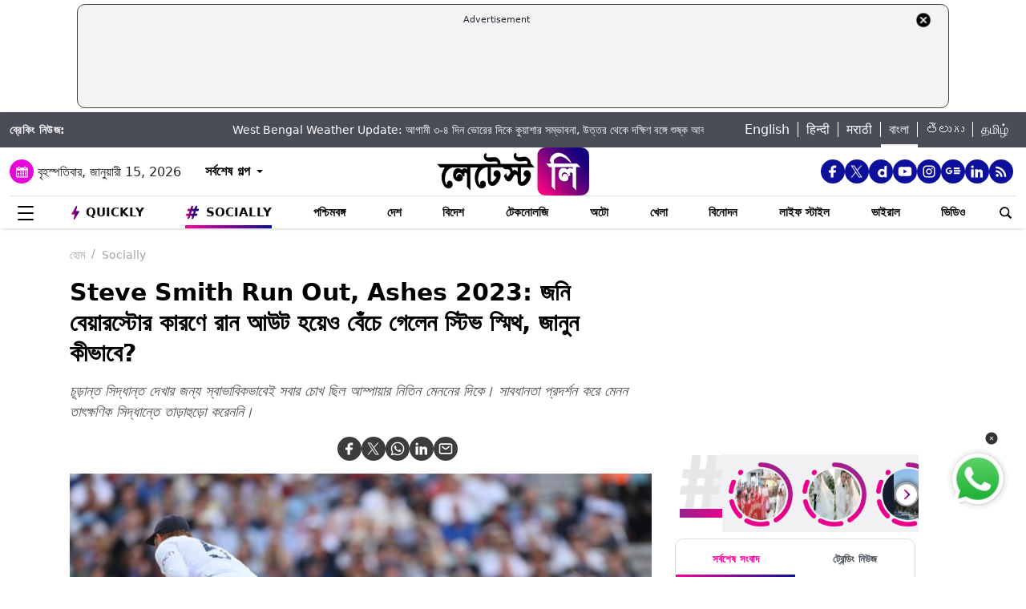

--- FILE ---
content_type: text/html; charset=utf-8
request_url: https://www.google.com/recaptcha/api2/aframe
body_size: 269
content:
<!DOCTYPE HTML><html><head><meta http-equiv="content-type" content="text/html; charset=UTF-8"></head><body><script nonce="u4NfUTUdrBI5Vc4ZFLXtXQ">/** Anti-fraud and anti-abuse applications only. See google.com/recaptcha */ try{var clients={'sodar':'https://pagead2.googlesyndication.com/pagead/sodar?'};window.addEventListener("message",function(a){try{if(a.source===window.parent){var b=JSON.parse(a.data);var c=clients[b['id']];if(c){var d=document.createElement('img');d.src=c+b['params']+'&rc='+(localStorage.getItem("rc::a")?sessionStorage.getItem("rc::b"):"");window.document.body.appendChild(d);sessionStorage.setItem("rc::e",parseInt(sessionStorage.getItem("rc::e")||0)+1);localStorage.setItem("rc::h",'1768454579978');}}}catch(b){}});window.parent.postMessage("_grecaptcha_ready", "*");}catch(b){}</script></body></html>

--- FILE ---
content_type: image/svg+xml
request_url: https://bangla.latestly.com/assets/img/social-dailymotion-icon-footer.svg
body_size: 793
content:
<svg width="24" height="24" viewBox="0 0 24 24" fill="none" xmlns="http://www.w3.org/2000/svg">
<path d="M14.0679 11.3126C13.6598 11.3126 13.2557 11.3931 12.8787 11.5495C12.5017 11.7059 12.1593 11.935 11.8709 12.2239C11.5826 12.5128 11.3541 12.8557 11.1985 13.233C11.0428 13.6102 10.9631 14.0145 10.9639 14.4226C10.9639 16.1756 12.3139 17.5076 14.2189 17.5076L14.2029 17.5096C15.7929 17.5096 17.1279 16.1996 17.1279 14.4696C17.1279 12.6696 15.7919 11.3126 14.0659 11.3126H14.0679ZM20.6929 20.8066H17.1169V19.3966C16.0169 20.4766 14.8939 20.8666 13.4019 20.8666C11.8799 20.8666 10.5699 20.3716 9.47193 19.3816C8.02393 18.1066 7.27393 16.4116 7.27393 14.4456C7.27393 12.6456 7.97393 11.0316 9.28393 9.77165C10.4539 8.62565 11.8789 8.04165 13.4689 8.04165C14.9889 8.04165 16.1589 8.55465 16.9989 9.63165V4.15665L20.6919 3.39165V3.38965L20.6939 3.39265L20.6919 3.39165V20.8066H20.6929Z" fill="#333"/>
</svg>


--- FILE ---
content_type: application/javascript; charset=utf-8
request_url: https://fundingchoicesmessages.google.com/f/AGSKWxU_uudXMj2Q5Rqn3bLrIPdq55bUXPPMc-Mii-9QtPnD7rQbGfVdZv00hJRZ0Pi6H8z4zM_q5F21oXPl9nKDBwZp7H17-ygod5tdM58kgOkgakIMpZkSq6fIbq10eXU5QV9FxhDt1EBLvASdBh7U4RBqtIMH0qCLCUwxn8H0uOrzHNleoF4gioR0QWM=/__advertisement_/adblocker.js_ad_utils-/adsense4./adbebi_
body_size: -1293
content:
window['fa6821f9-1f9d-462e-a7a6-bc3b31972b9c'] = true;